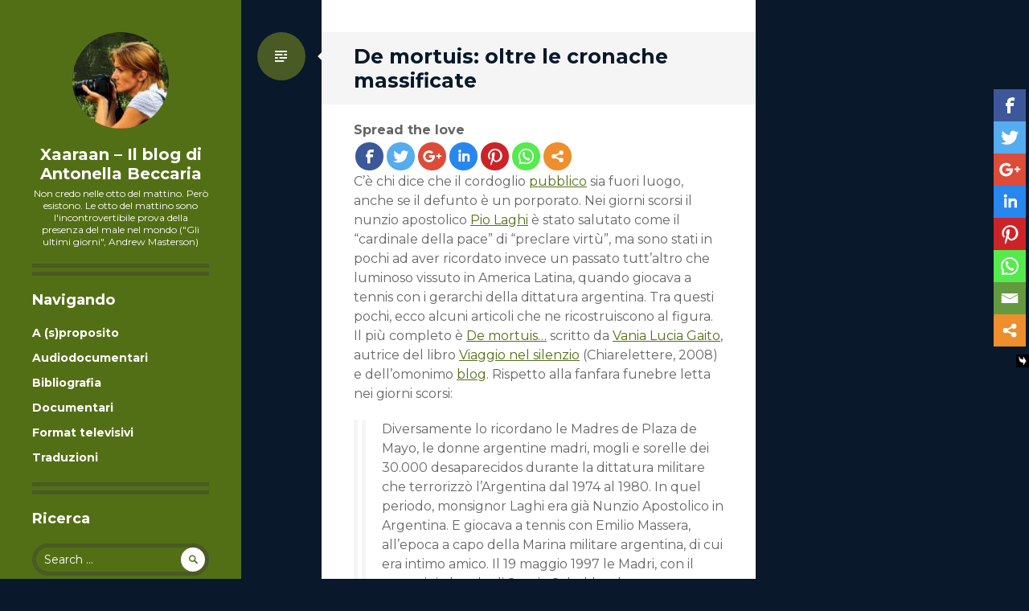

--- FILE ---
content_type: text/html; charset=ISO-8859-1
request_url: http://antonella.beccaria.org/2009/01/16/de-mortuis-oltre-le-cronache-massificate/
body_size: 10627
content:
<!DOCTYPE html>
<html lang="en-US">
<head>
<meta charset="ISO-8859-1">
<meta name="viewport" content="width=device-width, initial-scale=1">
<title>De mortuis: oltre le cronache massificate | Xaaraan - Il blog di Antonella Beccaria</title>
<link rel="profile" href="http://gmpg.org/xfn/11">
<link rel="pingback" href="http://antonella.beccaria.org/xmlrpc.php">

		<script type="text/javascript">function heateorSssLoadEvent(e){var t=window.onload;if(typeof window.onload!="function"){window.onload=e}else{window.onload=function(){t();e()}}}</script>
						<script> var heateorSssSharingAjaxUrl = 'http://antonella.beccaria.org/wp-admin/admin-ajax.php', heateorSssCloseIconPath = 'http://antonella.beccaria.org/wp-content/plugins/sassy-social-share/public/../images/close.png', heateorSssPluginIconPath = 'http://antonella.beccaria.org/wp-content/plugins/sassy-social-share/public/../images/logo.png', heateorSssHorizontalSharingCountEnable = 0, heateorSssVerticalSharingCountEnable = 0, heateorSssSharingOffset = -10;
								var heateorSssUrlCountFetched = [];
				function heateorSssPopup(e){window.open(e,"popUpWindow","height=400,width=600,left=400,top=100,resizable=yes,scrollbars=yes,toolbar=yes,menubar=no,location=no,directories=no,status=yes")}
				</script>
						<style type="text/css">
		.heateor_sss_horizontal_sharing .heateorSssSharing{
							color: #fff;
						border-width: 0px;
			border-style: solid;
			border-color: transparent;
		}
				.heateor_sss_horizontal_sharing .heateorSssTCBackground{
			color:#666;
		}
				.heateor_sss_horizontal_sharing .heateorSssSharing:hover{
						border-color: transparent;
		}
		.heateor_sss_vertical_sharing .heateorSssSharing{
							color: #fff;
						border-width: 0px;
			border-style: solid;
			border-color: transparent;
		}
				.heateor_sss_vertical_sharing .heateorSssTCBackground{
			color:#666;
		}
				.heateor_sss_vertical_sharing .heateorSssSharing:hover{
						border-color: transparent;
		}
		@media screen and (max-width:783px){.heateor_sss_vertical_sharing{display:none!important}}@media screen and (max-width:783px){.heateor_sss_bottom_sharing{left:0px!important;right:auto!important;display:block!important;width: auto!important;bottom: -10px!important;top: auto!important;}.heateor_sss_bottom_sharing .heateor_sss_square_count{line-height: inherit;}.heateor_sss_bottom_sharing .heateorSssSharingArrow{display:none;}.heateor_sss_bottom_sharing .heateorSssTCBackground{margin-right: 1.1em !important}}		</style>
		<link rel="alternate" type="application/rss+xml" title="Xaaraan - Il blog di Antonella Beccaria &raquo; Feed" href="http://antonella.beccaria.org/feed/" />
<link rel="alternate" type="application/rss+xml" title="Xaaraan - Il blog di Antonella Beccaria &raquo; Comments Feed" href="http://antonella.beccaria.org/comments/feed/" />
		<script type="text/javascript">
			window._wpemojiSettings = {"baseUrl":"http:\/\/s.w.org\/images\/core\/emoji\/72x72\/","ext":".png","source":{"concatemoji":"http:\/\/antonella.beccaria.org\/wp-includes\/js\/wp-emoji-release.min.js?ver=4.4.1"}};
			!function(a,b,c){function d(a){var c,d=b.createElement("canvas"),e=d.getContext&&d.getContext("2d");return e&&e.fillText?(e.textBaseline="top",e.font="600 32px Arial","flag"===a?(e.fillText(String.fromCharCode(55356,56806,55356,56826),0,0),d.toDataURL().length>3e3):"diversity"===a?(e.fillText(String.fromCharCode(55356,57221),0,0),c=e.getImageData(16,16,1,1).data.toString(),e.fillText(String.fromCharCode(55356,57221,55356,57343),0,0),c!==e.getImageData(16,16,1,1).data.toString()):("simple"===a?e.fillText(String.fromCharCode(55357,56835),0,0):e.fillText(String.fromCharCode(55356,57135),0,0),0!==e.getImageData(16,16,1,1).data[0])):!1}function e(a){var c=b.createElement("script");c.src=a,c.type="text/javascript",b.getElementsByTagName("head")[0].appendChild(c)}var f,g;c.supports={simple:d("simple"),flag:d("flag"),unicode8:d("unicode8"),diversity:d("diversity")},c.DOMReady=!1,c.readyCallback=function(){c.DOMReady=!0},c.supports.simple&&c.supports.flag&&c.supports.unicode8&&c.supports.diversity||(g=function(){c.readyCallback()},b.addEventListener?(b.addEventListener("DOMContentLoaded",g,!1),a.addEventListener("load",g,!1)):(a.attachEvent("onload",g),b.attachEvent("onreadystatechange",function(){"complete"===b.readyState&&c.readyCallback()})),f=c.source||{},f.concatemoji?e(f.concatemoji):f.wpemoji&&f.twemoji&&(e(f.twemoji),e(f.wpemoji)))}(window,document,window._wpemojiSettings);
		</script>
		<style type="text/css">
img.wp-smiley,
img.emoji {
	display: inline !important;
	border: none !important;
	box-shadow: none !important;
	height: 1em !important;
	width: 1em !important;
	margin: 0 .07em !important;
	vertical-align: -0.1em !important;
	background: none !important;
	padding: 0 !important;
}
</style>
<link rel='stylesheet' id='writr-montserrat-css'  href='https://fonts.googleapis.com/css?family=Montserrat:400,700' type='text/css' media='all' />
<link rel='stylesheet' id='genericons-css'  href='http://antonella.beccaria.org/wp-content/themes/writr-wpcom/css/genericons.css' type='text/css' media='all' />
<link rel='stylesheet' id='writr-style-css'  href='http://antonella.beccaria.org/wp-content/themes/writr-wpcom/style.css?ver=4.4.1' type='text/css' media='all' />
<link rel='stylesheet' id='writr-color-scheme-css'  href='http://antonella.beccaria.org/wp-content/themes/writr-wpcom/css/red.css' type='text/css' media='all' />
<link rel='stylesheet' id='heateor_sss_frontend_css-css'  href='http://antonella.beccaria.org/wp-content/plugins/sassy-social-share/public/css/sassy-social-share-public.css?ver=1.7.1' type='text/css' media='all' />
<link rel='stylesheet' id='heateor_sss_sharing_default_svg-css'  href='http://antonella.beccaria.org/wp-content/plugins/sassy-social-share/public/../admin/css/sassy-social-share-svg.css?ver=1.7.1' type='text/css' media='all' />
<script type='text/javascript' src='http://antonella.beccaria.org/wp-includes/js/jquery/jquery.js?ver=1.11.3'></script>
<script type='text/javascript' src='http://antonella.beccaria.org/wp-includes/js/jquery/jquery-migrate.min.js?ver=1.2.1'></script>
<link rel='https://api.w.org/' href='http://antonella.beccaria.org/wp-json/' />
<link rel="EditURI" type="application/rsd+xml" title="RSD" href="http://antonella.beccaria.org/xmlrpc.php?rsd" />
<link rel="wlwmanifest" type="application/wlwmanifest+xml" href="http://antonella.beccaria.org/wp-includes/wlwmanifest.xml" /> 
<link rel='prev' title='Online l&#8217;archivio Creative Commons di Al Jazeera' href='http://antonella.beccaria.org/2009/01/14/online-larchivio-creative-commons-di-al-jazeera/' />
<link rel='next' title='Processo agli scorpioni: oltre i tabù di guerra' href='http://antonella.beccaria.org/2009/01/17/processo-agli-scorpioni-oltre-i-tabu-di-guerra/' />
<meta name="generator" content="WordPress 4.4.1" />
<link rel="canonical" href="http://antonella.beccaria.org/2009/01/16/de-mortuis-oltre-le-cronache-massificate/" />
<link rel='shortlink' href='http://antonella.beccaria.org/?p=1584' />
<link rel="alternate" type="application/json+oembed" href="http://antonella.beccaria.org/wp-json/oembed/1.0/embed?url=http%3A%2F%2Fantonella.beccaria.org%2F2009%2F01%2F16%2Fde-mortuis-oltre-le-cronache-massificate%2F" />
<link rel="alternate" type="text/xml+oembed" href="http://antonella.beccaria.org/wp-json/oembed/1.0/embed?url=http%3A%2F%2Fantonella.beccaria.org%2F2009%2F01%2F16%2Fde-mortuis-oltre-le-cronache-massificate%2F&#038;format=xml" />
		<style type="text/css">.recentcomments a{display:inline !important;padding:0 !important;margin:0 !important;}</style>
			<style type="text/css">
			.site-title a,
		.site-description {
			color: #ffffff;
		}
		</style>
	<style type="text/css" id="custom-background-css">
body.custom-background { background-color: #09182a; }
</style>
</head>

<body class="single single-post postid-1584 single-format-standard custom-background group-blog color-scheme-red sidebar-closed">
<div id="page" class="hfeed site">
	
	<header id="masthead" class="site-header" role="banner">
					<a class="site-logo"  href="http://antonella.beccaria.org/" title="Xaaraan &#8211; Il blog di Antonella Beccaria" rel="home">
				<img src="http://gravatar.com/avatar/93f7ee692237b1935950ae7d2615640a/?s=120&#038;d=blank" width="120" height="120" alt="" class="no-grav header-image" />
			</a>
				<div class="site-branding">
			<h1 class="site-title"><a href="http://antonella.beccaria.org/" title="Xaaraan &#8211; Il blog di Antonella Beccaria" rel="home">Xaaraan &#8211; Il blog di Antonella Beccaria</a></h1>
			<h2 class="site-description">Non credo nelle otto del mattino. Per&ograve; esistono. Le otto del mattino sono l&#039;incontrovertibile prova della presenza del male nel mondo (&quot;Gli ultimi giorni&quot;, Andrew Masterson)</h2>
		</div>

			</header><!-- #masthead -->

	
<div id="sidebar" class="sidebar-area">
	<a id="sidebar-toggle" href="#" title="Sidebar"><span class="genericon genericon-close"></span><span class="screen-reader-text">Sidebar</span></a>

			<div id="secondary" class="widget-area" role="complementary">
						<aside id="pages-4" class="widget widget_pages"><h1 class="widget-title">Navigando</h1>		<ul>
			<li class="page_item page-item-192"><a href="http://antonella.beccaria.org/bio/">A (s)proposito</a></li>
<li class="page_item page-item-12594"><a href="http://antonella.beccaria.org/audiodocumentari/">Audiodocumentari</a></li>
<li class="page_item page-item-191"><a href="http://antonella.beccaria.org/bibliografia/">Bibliografia</a></li>
<li class="page_item page-item-12590"><a href="http://antonella.beccaria.org/documentari/">Documentari</a></li>
<li class="page_item page-item-12598"><a href="http://antonella.beccaria.org/format-televisivi/">Format televisivi</a></li>
<li class="page_item page-item-734"><a href="http://antonella.beccaria.org/traduzioni/">Traduzioni</a></li>
		</ul>
		</aside><aside id="search-4" class="widget widget_search"><h1 class="widget-title">Ricerca</h1><form role="search" method="get" class="search-form" action="http://antonella.beccaria.org/">
	<label>
		<span class="screen-reader-text">Search for:</span>
		<input type="search" class="search-field" placeholder="Search &hellip;" value="" name="s" title="Search for:">
	</label>
	<input type="submit" class="search-submit" value="&#62464;">
</form>
</aside><aside id="text-10" class="widget widget_text"><h1 class="widget-title">Contatti, rss &#038; social</h1>			<div class="textwidget">Per scrivermi, l'indirizzo &egrave;<br><a href="mailto:abeccaria[at]gmail.com">abeccaria[at]gmail.com</a>
<br><br>
<center>
<a href="http://feeds.feedburner.com/beccaria/kHvN"><img src="http://antonella.beccaria.org/images/feed-icon-32x32.png" alt="Sottoscrivi i feed RSS"></a>
<a href="http://www.twitter.com/abeccaria"><img src="http://antonella.beccaria.org/images/twitter_32.png" alt="Seguimi su Twitter"></a>
<a href="http://www.facebook.com/antonella.beccaria"><img src="http://antonella.beccaria.org/images/facebook_32.png" alt="Seguimi su Facebook"></a>
</center>

<center>
<a href="http://www.flickr.com/photos/_shalom/"><img src="http://antonella.beccaria.org/images/flickr_32.png" alt="Seguimi su Flickr"></a>
<a href="http://www.archive.org/search.php?query=creator%3A%22antonella%20beccaria%22"><img src="http://antonella.beccaria.org/images/podcast_icon.jpg" alt="Ascolta i miei podcast"></a>
<a href="http://www.scrive.it/person/shalom"><img src="http://antonella.beccaria.org/images/scrive_32.png" alt="Seguimi su Scrive.it"></a>
</center></div>
		</aside><aside id="text-7" class="widget widget_text"><h1 class="widget-title">Twitter</h1>			<div class="textwidget">            <a class="twitter-timeline"  href="https://twitter.com/abeccaria" data-widget-id="694227972115554304">Tweet di @abeccaria</a>
            <script>!function(d,s,id){var js,fjs=d.getElementsByTagName(s)[0],p=/^http:/.test(d.location)?'http':'https';if(!d.getElementById(id)){js=d.createElement(s);js.id=id;js.src=p+"://platform.twitter.com/widgets.js";fjs.parentNode.insertBefore(js,fjs);}}(document,"script","twitter-wjs");</script></div>
		</aside><aside id="categories-4" class="widget widget_categories"><h1 class="widget-title">Categorie</h1><label class="screen-reader-text" for="cat">Categorie</label><select name='cat' id='cat' class='postform' >
	<option value='-1'>Select Category</option>
	<option class="level-0" value="22">addii</option>
	<option class="level-0" value="6">attualita&#8217;</option>
	<option class="level-0" value="20">blog</option>
	<option class="level-0" value="21">cultura</option>
	<option class="level-0" value="47">dalla rete</option>
	<option class="level-0" value="34">diritto d&#8217;autore</option>
	<option class="level-0" value="26">fud</option>
	<option class="level-0" value="37">fumetti</option>
	<option class="level-0" value="27">guerra</option>
	<option class="level-0" value="28">informazione</option>
	<option class="level-0" value="42">leggende</option>
	<option class="level-0" value="5">letteratura</option>
	<option class="level-0" value="10">liberta&#8217; di cultura</option>
	<option class="level-0" value="31">libri</option>
	<option class="level-0" value="30">mala informazione</option>
	<option class="level-0" value="13">permesso d&#8217;autore</option>
	<option class="level-0" value="36">politica</option>
	<option class="level-0" value="8">racconti</option>
	<option class="level-0" value="1235">radio</option>
	<option class="level-0" value="53">scatti</option>
	<option class="level-0" value="12">storie nere</option>
	<option class="level-0" value="7">stranezze</option>
	<option class="level-0" value="33">traduzioni</option>
	<option class="level-0" value="23">visioni</option>
</select>

<script type='text/javascript'>
/* <![CDATA[ */
(function() {
	var dropdown = document.getElementById( "cat" );
	function onCatChange() {
		if ( dropdown.options[ dropdown.selectedIndex ].value > 0 ) {
			location.href = "http://antonella.beccaria.org/?cat=" + dropdown.options[ dropdown.selectedIndex ].value;
		}
	}
	dropdown.onchange = onCatChange;
})();
/* ]]> */
</script>

</aside><aside id="recent-comments-3" class="widget widget_recent_comments"><h1 class="widget-title">Ultimi commenti</h1><ul id="recentcomments"><li class="recentcomments"><span class="comment-author-link">manara luciano</span> on <a href="http://antonella.beccaria.org/2013/06/04/citta-degli-archivi-a-breve-online-oltre-8-mila-fascicoli-1872-1983-del-casellario-politico-della-questura-di-bologna/comment-page-1/#comment-233539">Città degli Archivi: a breve online oltre 8 mila fascicoli (1872-1983) del casellario politico della questura di Bologna</a></li><li class="recentcomments"><span class="comment-author-link">GUIDO GENRE</span> on <a href="http://antonella.beccaria.org/2009/01/29/il-libro-dei-deportati-volume-i-23826-nomi-di-italiani-finiti-nei-lager/comment-page-8/#comment-232578">Il libro dei deportati, volume I: 23.826 nomi di italiani finiti nei lager</a></li><li class="recentcomments"><span class="comment-author-link">Viggiano Francesco</span> on <a href="http://antonella.beccaria.org/2009/01/29/il-libro-dei-deportati-volume-i-23826-nomi-di-italiani-finiti-nei-lager/comment-page-8/#comment-232534">Il libro dei deportati, volume I: 23.826 nomi di italiani finiti nei lager</a></li><li class="recentcomments"><span class="comment-author-link">Federica</span> on <a href="http://antonella.beccaria.org/2009/01/29/il-libro-dei-deportati-volume-i-23826-nomi-di-italiani-finiti-nei-lager/comment-page-6/#comment-232035">Il libro dei deportati, volume I: 23.826 nomi di italiani finiti nei lager</a></li><li class="recentcomments"><span class="comment-author-link">Lucia</span> on <a href="http://antonella.beccaria.org/2009/01/29/il-libro-dei-deportati-volume-i-23826-nomi-di-italiani-finiti-nei-lager/comment-page-8/#comment-230588">Il libro dei deportati, volume I: 23.826 nomi di italiani finiti nei lager</a></li></ul></aside><aside id="tag_cloud-3" class="widget widget_tag_cloud"><h1 class="widget-title">Tag cloud</h1><div class="tagcloud"><a href='http://antonella.beccaria.org/tag/2-agosto-1980/' class='tag-link-224' title='44 topics' style='font-size: 13.310344827586pt;'>2 agosto 1980</a>
<a href='http://antonella.beccaria.org/tag/12-dicembre-1969/' class='tag-link-1015' title='28 topics' style='font-size: 8.7241379310345pt;'>12 dicembre 1969</a>
<a href='http://antonella.beccaria.org/tag/1980/' class='tag-link-1631' title='61 topics' style='font-size: 16.689655172414pt;'>1980</a>
<a href='http://antonella.beccaria.org/tag/aldo-moro/' class='tag-link-652' title='27 topics' style='font-size: 8.4827586206897pt;'>aldo moro</a>
<a href='http://antonella.beccaria.org/tag/anni-settanta/' class='tag-link-708' title='30 topics' style='font-size: 9.448275862069pt;'>anni settanta</a>
<a href='http://antonella.beccaria.org/tag/arcoiris-tv/' class='tag-link-1722' title='30 topics' style='font-size: 9.448275862069pt;'>arcoiris tv</a>
<a href='http://antonella.beccaria.org/tag/boingboing/' class='tag-link-893' title='46 topics' style='font-size: 13.793103448276pt;'>boingboing</a>
<a href='http://antonella.beccaria.org/tag/bologna/' class='tag-link-204' title='84 topics' style='font-size: 20.068965517241pt;'>bologna</a>
<a href='http://antonella.beccaria.org/tag/carlo-lucarelli/' class='tag-link-331' title='32 topics' style='font-size: 10.172413793103pt;'>carlo lucarelli</a>
<a href='http://antonella.beccaria.org/tag/carlo-saronio/' class='tag-link-82' title='32 topics' style='font-size: 10.172413793103pt;'>carlo saronio</a>
<a href='http://antonella.beccaria.org/tag/creative-commons/' class='tag-link-130' title='57 topics' style='font-size: 15.965517241379pt;'>creative commons</a>
<a href='http://antonella.beccaria.org/tag/documentario/' class='tag-link-239' title='63 topics' style='font-size: 17.172413793103pt;'>documentario</a>
<a href='http://antonella.beccaria.org/tag/domani/' class='tag-link-1290' title='44 topics' style='font-size: 13.310344827586pt;'>domani</a>
<a href='http://antonella.beccaria.org/tag/facebook/' class='tag-link-1807' title='28 topics' style='font-size: 8.7241379310345pt;'>facebook</a>
<a href='http://antonella.beccaria.org/tag/fascismo/' class='tag-link-438' title='33 topics' style='font-size: 10.413793103448pt;'>fascismo</a>
<a href='http://antonella.beccaria.org/tag/flickr/' class='tag-link-676' title='31 topics' style='font-size: 9.9310344827586pt;'>flickr</a>
<a href='http://antonella.beccaria.org/tag/fotografia/' class='tag-link-705' title='56 topics' style='font-size: 15.965517241379pt;'>fotografia</a>
<a href='http://antonella.beccaria.org/tag/fotografie/' class='tag-link-66' title='80 topics' style='font-size: 19.586206896552pt;'>fotografie</a>
<a href='http://antonella.beccaria.org/tag/il-fatto-quotidiano/' class='tag-link-1050' title='70 topics' style='font-size: 18.137931034483pt;'>il fatto quotidiano</a>
<a href='http://antonella.beccaria.org/tag/giornalismo/' class='tag-link-7137' title='55 topics' style='font-size: 15.724137931034pt;'>informazione</a>
<a href='http://antonella.beccaria.org/tag/la-voce-delle-voci/' class='tag-link-734' title='29 topics' style='font-size: 9.2068965517241pt;'>la voce delle voci</a>
<a href='http://antonella.beccaria.org/tag/licio-gelli/' class='tag-link-485' title='53 topics' style='font-size: 15.241379310345pt;'>licio gelli</a>
<a href='http://antonella.beccaria.org/tag/lsdi/' class='tag-link-198' title='48 topics' style='font-size: 14.275862068966pt;'>lsdi</a>
<a href='http://antonella.beccaria.org/tag/mafia/' class='tag-link-387' title='58 topics' style='font-size: 16.206896551724pt;'>mafia</a>
<a href='http://antonella.beccaria.org/tag/memoria/' class='tag-link-1089' title='27 topics' style='font-size: 8.4827586206897pt;'>memoria</a>
<a href='http://antonella.beccaria.org/tag/milano/' class='tag-link-316' title='30 topics' style='font-size: 9.448275862069pt;'>milano</a>
<a href='http://antonella.beccaria.org/tag/nazismo/' class='tag-link-464' title='33 topics' style='font-size: 10.413793103448pt;'>nazismo</a>
<a href='http://antonella.beccaria.org/tag/p2/' class='tag-link-484' title='101 topics' style='font-size: 22pt;'>p2</a>
<a href='http://antonella.beccaria.org/tag/peacereporter/' class='tag-link-147' title='50 topics' style='font-size: 14.758620689655pt;'>peacereporter</a>
<a href='http://antonella.beccaria.org/tag/pentiti-di-niente/' class='tag-link-85' title='30 topics' style='font-size: 9.448275862069pt;'>pentiti di niente</a>
<a href='http://antonella.beccaria.org/tag/piazza-fontana/' class='tag-link-388' title='43 topics' style='font-size: 13.068965517241pt;'>piazza fontana</a>
<a href='http://antonella.beccaria.org/tag/resistenza/' class='tag-link-439' title='26 topics' style='font-size: 8pt;'>resistenza</a>
<a href='http://antonella.beccaria.org/tag/roberto-calvi/' class='tag-link-938' title='29 topics' style='font-size: 9.2068965517241pt;'>roberto calvi</a>
<a href='http://antonella.beccaria.org/tag/roma/' class='tag-link-244' title='41 topics' style='font-size: 12.586206896552pt;'>roma</a>
<a href='http://antonella.beccaria.org/tag/seconda-guerra-mondiale/' class='tag-link-1091' title='28 topics' style='font-size: 8.7241379310345pt;'>seconda guerra mondiale</a>
<a href='http://antonella.beccaria.org/tag/servizi-segreti/' class='tag-link-928' title='95 topics' style='font-size: 21.275862068966pt;'>servizi segreti</a>
<a href='http://antonella.beccaria.org/tag/silvio-berlusconi/' class='tag-link-488' title='30 topics' style='font-size: 9.448275862069pt;'>silvio berlusconi</a>
<a href='http://antonella.beccaria.org/tag/somalia/' class='tag-link-71' title='28 topics' style='font-size: 8.7241379310345pt;'>somalia</a>
<a href='http://antonella.beccaria.org/tag/stati-uniti/' class='tag-link-915' title='41 topics' style='font-size: 12.586206896552pt;'>stati uniti</a>
<a href='http://antonella.beccaria.org/tag/strage-alla-stazione-di-bologna/' class='tag-link-863' title='46 topics' style='font-size: 13.793103448276pt;'>strage alla stazione di bologna</a>
<a href='http://antonella.beccaria.org/tag/strage-di-piazza-fontana/' class='tag-link-2584' title='28 topics' style='font-size: 8.7241379310345pt;'>strage di piazza fontana</a>
<a href='http://antonella.beccaria.org/tag/stragi/' class='tag-link-1101' title='40 topics' style='font-size: 12.344827586207pt;'>stragi</a>
<a href='http://antonella.beccaria.org/tag/terrorismo/' class='tag-link-390' title='87 topics' style='font-size: 20.310344827586pt;'>terrorismo</a>
<a href='http://antonella.beccaria.org/tag/twitter/' class='tag-link-1479' title='59 topics' style='font-size: 16.448275862069pt;'>twitter</a>
<a href='http://antonella.beccaria.org/tag/wikileaks/' class='tag-link-1690' title='44 topics' style='font-size: 13.310344827586pt;'>wikileaks</a></div>
</aside><aside id="text-6" class="widget widget_text"><h1 class="widget-title">Copyleft</h1>			<div class="textwidget"><center><a href="http://creativecommons.org/licenses/by-nc-sa/2.5/it/"><img src="http://i.creativecommons.org/l/by-nc-sa/2.5/it/88x31.png"></a></center>
I contenuti di questo blog, laddove non diversamente specificato, sono rilasciati con <a href="http://creativecommons.org/licenses/by-nc-sa/2.5/it/">Licenza Creative Commons Attribuzione-Non commerciale-Condividi allo stesso modo 2.5 Italia</a></div>
		</aside><aside id="text-11" class="widget widget_text"><h1 class="widget-title">Credits</h1>			<div class="textwidget">Xaaraan &egrave; ospitato sul server di Carlo Beccaria.</div>
		</aside>					</div><!-- #secondary -->
	</div><!-- #sidebar -->

	<div id="content" class="site-content">

	<div id="primary" class="content-area">
		<main id="main" class="site-main" role="main">

		
			
<article id="post-1584" class="post-1584 post type-post status-publish format-standard hentry category-mala-informazione tag-argentina tag-chiarelettere tag-desaparecidos tag-pio-laghi tag-vaticano">
	<header class="entry-header">
		<h1 class="entry-title">De mortuis: oltre le cronache massificate</h1>
		
					<span class="entry-format-badge genericon genericon-standard"><span class="screen-reader-text">Standard</span></span>
			</header><!-- .entry-header -->

	<div class="entry-content">
		<div style='clear: both'></div><div  class='heateor_sss_sharing_container heateor_sss_horizontal_sharing' heateor-sss-data-href='http://antonella.beccaria.org/2009/01/16/de-mortuis-oltre-le-cronache-massificate/'><div class='heateor_sss_sharing_title' style="font-weight:bold" >Spread the love</div><ul  class="heateor_sss_sharing_ul"><li class="heateorSssSharingRound"><i style="width:35px;height:35px;border-radius:999px;" alt="Facebook" Title="Facebook" class="heateorSssSharing heateorSssFacebookBackground" onclick='heateorSssPopup("https://www.facebook.com/sharer/sharer.php?u=http://antonella.beccaria.org/2009/01/16/de-mortuis-oltre-le-cronache-massificate/")'><ss style="display:block;border-radius:999px;" class="heateorSssSharingSvg heateorSssFacebookSvg"></ss></i></li><li class="heateorSssSharingRound"><i style="width:35px;height:35px;border-radius:999px;" alt="Twitter" Title="Twitter" class="heateorSssSharing heateorSssTwitterBackground" onclick='heateorSssPopup("http://twitter.com/intent/tweet?text=De+mortuis%3A+oltre+le+cronache+massificate&url=http://antonella.beccaria.org/2009/01/16/de-mortuis-oltre-le-cronache-massificate/")'><ss style="display:block;border-radius:999px;" class="heateorSssSharingSvg heateorSssTwitterSvg"></ss></i></li><li class="heateorSssSharingRound"><i style="width:35px;height:35px;border-radius:999px;" alt="Google plus" Title="Google plus" class="heateorSssSharing heateorSssGoogleplusBackground" onclick='heateorSssPopup("https://plus.google.com/share?url=http://antonella.beccaria.org/2009/01/16/de-mortuis-oltre-le-cronache-massificate/")'><ss style="display:block;border-radius:999px;" class="heateorSssSharingSvg heateorSssGoogleplusSvg"></ss></i></li><li class="heateorSssSharingRound"><i style="width:35px;height:35px;border-radius:999px;" alt="Linkedin" Title="Linkedin" class="heateorSssSharing heateorSssLinkedinBackground" onclick='heateorSssPopup("http://www.linkedin.com/shareArticle?mini=true&url=http://antonella.beccaria.org/2009/01/16/de-mortuis-oltre-le-cronache-massificate/&title=De+mortuis%3A+oltre+le+cronache+massificate")'><ss style="display:block;border-radius:999px;" class="heateorSssSharingSvg heateorSssLinkedinSvg"></ss></i></li><li class="heateorSssSharingRound"><i style="width:35px;height:35px;border-radius:999px;" alt="Pinterest" Title="Pinterest" class="heateorSssSharing heateorSssPinterestBackground" onclick="javascript:void((function() {var e=document.createElement('script' );e.setAttribute('type','text/javascript' );e.setAttribute('charset','UTF-8' );e.setAttribute('src','//assets.pinterest.com/js/pinmarklet.js?r='+Math.random()*99999999);document.body.appendChild(e)})());"><ss style="display:block;border-radius:999px;" class="heateorSssSharingSvg heateorSssPinterestSvg"></ss></i></li><li class="heateorSssSharingRound"><i style="width:35px;height:35px;border-radius:999px;" alt="Whatsapp" Title="Whatsapp" class="heateorSssSharing heateorSssWhatsappBackground"><a href="whatsapp://send?text=De+mortuis%3A+oltre+le+cronache+massificate http://antonella.beccaria.org/2009/01/16/de-mortuis-oltre-le-cronache-massificate/"><ss style="display:block" class="heateorSssSharingSvg heateorSssWhatsappSvg"></ss></a></i></li><li class="heateorSssSharingRound"><i style="width:35px;height:35px;border-radius:999px;" title="More" alt="More" class="heateorSssSharing heateorSssMoreBackground" onclick="heateorSssMoreSharingPopup(this, 'http://antonella.beccaria.org/2009/01/16/de-mortuis-oltre-le-cronache-massificate/', 'De+mortuis%3A+oltre+le+cronache+massificate' )" ><ss style="display:block" class="heateorSssSharingSvg heateorSssMoreSvg"></ss></i></li></ul><div style="clear:both"></div></div><div style='clear: both'></div><p>C&#8217;è chi dice che il cordoglio <a href="http://www.zenit.org/article-16785?l=italian">pubblico</a> sia fuori luogo, anche se il defunto è un porporato. Nei giorni scorsi il nunzio apostolico <a href="http://news.google.it/news?hl=it&#038;tab=wn&#038;q=%22Pio+Laghi%22&#038;ie=UTF-8">Pio Laghi</a> è stato salutato come il &#8220;cardinale della pace&#8221; di &#8220;preclare virtù&#8221;, ma sono stati in pochi ad aver ricordato invece un passato tutt&#8217;altro che luminoso vissuto in America Latina, quando giocava a tennis con i gerarchi della dittatura argentina. Tra questi pochi, ecco alcuni articoli che ne ricostruiscono al figura. Il più completo è <a href="http://viaggionelsilenzio.ilcannocchiale.it/post/2141783.html">De mortuis&#8230;</a> scritto da <a href="http://www.go.ilcannocchiale.it/users/profile/103959">Vania Lucia Gaito</a>, autrice del libro <a href="http://www.ibs.it/code/9788861900325/gaito-vania/viaggio-nel-silenzio.html">Viaggio nel silenzio</a> (Chiarelettere, 2008) e dell&#8217;omonimo <a href="http://viaggionelsilenzio.ilcannocchiale.it/">blog</a>. Rispetto alla fanfara funebre letta nei giorni scorsi:</p>
<blockquote><p>
Diversamente lo ricordano le Madres de Plaza de Mayo, le donne argentine madri, mogli e sorelle dei 30.000 desaparecidos durante la dittatura militare che terrorizzò l&#8217;Argentina dal 1974 al 1980. In quel periodo, monsignor Laghi era già Nunzio Apostolico in Argentina. E giocava a tennis con Emilio Massera, all&#8217;epoca a capo della Marina militare argentina, di cui era intimo amico. Il 19 maggio 1997 le Madri, con il patrocinio legale di Sergio Schoklender, presentarono denuncia alle autorità italiane contro Pio Laghi, che, come è scritto nella stessa denuncia, «collaborò attivamente con i membri sanguinari della dittatura militare e portò avanti personalmente una campagna volta ad occultare tanto verso l&#8217;interno quanto verso l&#8217;esterno del Paese l&#8217;orrore, la morte e la distruzione. Monsignor Pio Laghi lavorò attivamente smentendo le innumerevoli denunce dei familiari delle vittime del terrorismo di Stato e i rapporti di organizzazioni nazionali e internazionali per i diritti umani».
</p></blockquote>
<p>Altri due interventi in questo senso sono quelli di Paolo Maccioni su <a href="http://www.megachip.info/modules.php?name=Sections&#038;op=viewarticle&#038;artid=8526">Megachip</a> e di Stefano Morciano su <a href="http://www.giornalettismo.com/archives/14882/piu-realisti-del-re/">Giornalettismo.com</a>. A leggere questi interventi, da un punto di vista concettuale sembra un caso non molto diverso dalle <a href="http://www.fotogiornalisti.eu/fpa/newsDett.asp?Id=95">foto di guerra ritoccate</a>.</p>
<div class='heateor_sss_sharing_container heateor_sss_vertical_sharing heateor_sss_bottom_sharing' style='width:44px;right: -10px;top: 100px;-webkit-box-shadow:none;-moz-box-shadow:none;box-shadow:none;' heateor-sss-data-href='http://antonella.beccaria.org/2009/01/16/de-mortuis-oltre-le-cronache-massificate/'><ul  class="heateor_sss_sharing_ul"><li class=""><i style="width:40px;height:40px;margin:0;" alt="Facebook" Title="Facebook" class="heateorSssSharing heateorSssFacebookBackground" onclick='heateorSssPopup("https://www.facebook.com/sharer/sharer.php?u=http://antonella.beccaria.org/2009/01/16/de-mortuis-oltre-le-cronache-massificate/")'><ss style="display:block;" class="heateorSssSharingSvg heateorSssFacebookSvg"></ss></i></li><li class=""><i style="width:40px;height:40px;margin:0;" alt="Twitter" Title="Twitter" class="heateorSssSharing heateorSssTwitterBackground" onclick='heateorSssPopup("http://twitter.com/intent/tweet?text=De+mortuis%3A+oltre+le+cronache+massificate&url=http://antonella.beccaria.org/2009/01/16/de-mortuis-oltre-le-cronache-massificate/")'><ss style="display:block;" class="heateorSssSharingSvg heateorSssTwitterSvg"></ss></i></li><li class=""><i style="width:40px;height:40px;margin:0;" alt="Google plus" Title="Google plus" class="heateorSssSharing heateorSssGoogleplusBackground" onclick='heateorSssPopup("https://plus.google.com/share?url=http://antonella.beccaria.org/2009/01/16/de-mortuis-oltre-le-cronache-massificate/")'><ss style="display:block;" class="heateorSssSharingSvg heateorSssGoogleplusSvg"></ss></i></li><li class=""><i style="width:40px;height:40px;margin:0;" alt="Linkedin" Title="Linkedin" class="heateorSssSharing heateorSssLinkedinBackground" onclick='heateorSssPopup("http://www.linkedin.com/shareArticle?mini=true&url=http://antonella.beccaria.org/2009/01/16/de-mortuis-oltre-le-cronache-massificate/&title=De+mortuis%3A+oltre+le+cronache+massificate")'><ss style="display:block;" class="heateorSssSharingSvg heateorSssLinkedinSvg"></ss></i></li><li class=""><i style="width:40px;height:40px;margin:0;" alt="Pinterest" Title="Pinterest" class="heateorSssSharing heateorSssPinterestBackground" onclick="javascript:void((function() {var e=document.createElement('script' );e.setAttribute('type','text/javascript' );e.setAttribute('charset','UTF-8' );e.setAttribute('src','//assets.pinterest.com/js/pinmarklet.js?r='+Math.random()*99999999);document.body.appendChild(e)})());"><ss style="display:block;" class="heateorSssSharingSvg heateorSssPinterestSvg"></ss></i></li><li class=""><i style="width:40px;height:40px;margin:0;" alt="Whatsapp" Title="Whatsapp" class="heateorSssSharing heateorSssWhatsappBackground"><a href="whatsapp://send?text=De+mortuis%3A+oltre+le+cronache+massificate http://antonella.beccaria.org/2009/01/16/de-mortuis-oltre-le-cronache-massificate/"><ss style="display:block" class="heateorSssSharingSvg heateorSssWhatsappSvg"></ss></a></i></li><li class=""><i style="width:40px;height:40px;margin:0;" alt="Email" Title="Email" class="heateorSssSharing heateorSssEmailBackground" onclick="window.location.href = 'mailto:?subject=' + decodeURIComponent('De+mortuis%3A+oltre+le+cronache+massificate' ) + '&body=' + decodeURIComponent('http://antonella.beccaria.org/2009/01/16/de-mortuis-oltre-le-cronache-massificate/' )"><ss style="display:block" class="heateorSssSharingSvg heateorSssEmailSvg"></ss></i></li><li class=""><i style="width:40px;height:40px;margin:0;" title="More" alt="More" class="heateorSssSharing heateorSssMoreBackground" onclick="heateorSssMoreSharingPopup(this, 'http://antonella.beccaria.org/2009/01/16/de-mortuis-oltre-le-cronache-massificate/', 'De+mortuis%3A+oltre+le+cronache+massificate' )" ><ss style="display:block" class="heateorSssSharingSvg heateorSssMoreSvg"></ss></i></li></ul><div style="clear:both"></div></div>			</div><!-- .entry-content -->

	<footer class="entry-meta">

		<ul class="clear">
			
	<li class="date-meta">
		<div class="genericon genericon-month"></div>
		<span class="screen-reader-text">Date</span>
		<a href="http://antonella.beccaria.org/2009/01/16/de-mortuis-oltre-le-cronache-massificate/" rel="bookmark" title="11:08 pm">16 Jan 2009</a>
	</li>

	
		<li class="author-meta">
			<div class="genericon genericon-user"></div>
			<span class="screen-reader-text">Author</span>
			<span class="author vcard"><a class="url fn n" href="http://antonella.beccaria.org/author/admin/" title="View all posts by Antonella" rel="author">Antonella</a></span>
		</li>

	
		<li class="tags-meta">
			<div class="genericon genericon-tag"></div>
			<span class="screen-reader-text">Tags</span>
			<a href="http://antonella.beccaria.org/tag/argentina/" rel="tag">argentina</a>, <a href="http://antonella.beccaria.org/tag/chiarelettere/" rel="tag">chiarelettere</a>, <a href="http://antonella.beccaria.org/tag/desaparecidos/" rel="tag">desaparecidos</a>, <a href="http://antonella.beccaria.org/tag/pio-laghi/" rel="tag">Pio Laghi</a>, <a href="http://antonella.beccaria.org/tag/vaticano/" rel="tag">vaticano</a>		</li>

			</ul>

	</footer><!-- .entry-meta -->
</article><!-- #post-## -->

				<nav role="navigation" id="nav-below" class="post-navigation">
		<h1 class="screen-reader-text">Post navigation</h1>

	
		<div class="nav-previous"><a href="http://antonella.beccaria.org/2009/01/14/online-larchivio-creative-commons-di-al-jazeera/" rel="prev"><span class="genericon genericon-leftarrow"></span> Online l&#8217;archivio Creative Commons di Al Jazeera</a></div>		<div class="nav-next"><a href="http://antonella.beccaria.org/2009/01/17/processo-agli-scorpioni-oltre-i-tabu-di-guerra/" rel="next">Processo agli scorpioni: oltre i tabù di guerra <span class="genericon genericon-rightarrow"></span></a></div>
	
	</nav><!-- #nav-below -->
	
			
		
		</main><!-- #main -->
	</div><!-- #primary -->


	</div><!-- #content -->

	<footer id="colophon" class="site-footer" role="contentinfo">
		
		<div class="site-info">
						<div><a href="http://wordpress.org/" title="A Semantic Personal Publishing Platform" rel="generator">Proudly powered by WordPress</a></div>
			<div>Theme: Writr by <a href="https://wordpress.com/themes/" rel="designer">WordPress.com</a>.</div>
		</div><!-- .site-info -->
	</footer><!-- #colophon -->
</div><!-- #page -->

<script type='text/javascript' src='http://antonella.beccaria.org/wp-content/themes/writr-wpcom/js/navigation.js?ver=20120511'></script>
<script type='text/javascript' src='http://antonella.beccaria.org/wp-content/themes/writr-wpcom/js/skip-link-focus-fix.js?ver=20130115'></script>
<script type='text/javascript' src='http://antonella.beccaria.org/wp-includes/js/underscore.min.js?ver=1.6.0'></script>
<script type='text/javascript' src='http://antonella.beccaria.org/wp-content/themes/writr-wpcom/js/writr.js?ver=20120511'></script>
<script type='text/javascript' src='http://antonella.beccaria.org/wp-content/plugins/sassy-social-share/public/js/sassy-social-share-public.js?ver=1.7.1'></script>
<script type='text/javascript' src='http://antonella.beccaria.org/wp-includes/js/wp-embed.min.js?ver=4.4.1'></script>

</body>
</html>

--- FILE ---
content_type: text/css
request_url: http://antonella.beccaria.org/wp-content/themes/writr-wpcom/css/red.css
body_size: 4508
content:
/*

Color: Red

*/


/* =Global
----------------------------------------------- */

cite {
	color: #536f16;
}
mark,
ins {
	background: #536f16;
}

/* Forms */
button,
html input[type="button"],
input[type="reset"],
input[type="submit"] {
	background: #536f16;
}
.widget-area button,
.widget-area html input[type="button"],
.widget-area input[type="reset"],
.widget-area input[type="submit"] {
	color: #536f16;
}
button:hover,
html input[type="button"]:hover,
input[type="reset"]:hover,
input[type="submit"]:hover,
button:focus,
html input[type="button"]:focus,
input[type="reset"]:focus,
input[type="submit"]:focus,
button:active,
html input[type="button"]:active,
input[type="reset"]:active,
input[type="submit"]:active {
	background: #495a24;
}
.widget-area input[type="text"],
.widget-area input[type="url"],
.widget-area input[type="email"],
.widget-area input[type="password"],
.widget-area input[type="search"],
.widget-area textarea {
	border-color: #495a24;
}

/* Links */
a {
	color: #536f16;
}
a:hover,
a:focus,
a:active {
	color: #495a24;
}


/* =Theme
----------------------------------------------- */

body:after {
	background: #536f16;
}
#sidebar-toggle {
	background: #495a24;
}
#sidebar-toggle:before,
#sidebar-toggle:after {
	border-top-color: #495a24;
}
.site-header {
	background: #536f16;
}
.site-branding {
	border-bottom-color: #495a24;
}
.site-title a:hover {
	color: #495a24;
}
.site-info a:hover {
	color: #495a24;
}


/* =Menu
----------------------------------------------- */

.main-navigation:after {
	border-bottom-color: #495a24;
}
.main-navigation a:hover {
	background: #495a24;
}
.main-navigation ul ul {
	background: #536f16;
}

/* Small menu */
.menu-toggle,
.dropdown-icon {
	background: #495a24;
}


/* =Social links
----------------------------------------------- */

#social-links {
	border-bottom-color: #495a24;
}
.social-links a {
	background: #495a24;
	color: #536f16;
}


/* =Content
----------------------------------------------- */

/* Entry title */
.entry-title a:hover,
.entry-title a:focus,
.entry-title a:active {
	color: #536f16;
}

/* Entry meta */
.entry-meta a:hover,
.entry-meta a:focus,
.entry-meta a:active {
	color: #536f16;
}

/* More link */
.more-link {
	background: #536f16;
}
.more-link:hover,
.more-link:focus,
.more-link:active {
	background: #495a24;
}


/* =Media
----------------------------------------------- */

/* Audio */
.wp-audio-shortcode .mejs-controls .mejs-time-rail .mejs-time-current,
.wp-audio-shortcode .mejs-controls .mejs-horizontal-volume-slider .mejs-horizontal-volume-current {
	background: #536f16;
}


/* =Navigation
----------------------------------------------- */

#content [class*="navigation"] a:hover,
#content [class*="navigation"] a:focus,
#content [class*="navigation"] a:active {
	color: #536f16;
}


/* =Comments
----------------------------------------------- */

/* Comment metadata */
.comment-metadata a:hover,
.comment-metadata a:focus,
.comment-metadata a:active {
	color: #536f16;
}


/* =Widgets
----------------------------------------------- */

.widget {
	border-bottom-color: #495a24;
}
.widget th,
.widget tfoot tr {
	background: #495a24;
}
.widget th,
.widget td {
	border-bottom-color: #495a24;
}

/* Tag cloud */
.widget_tag_cloud a {
	background: #495a24;
}
.content-area .widget_tag_cloud a {
	background: #536f16;
}
.widget_tag_cloud a:hover,
.widget_tag_cloud a:focus,
.widget_tag_cloud a:active {
	color: #536f16;
}

/* List */
.widget_archive ul a:hover,
.widget_categories ul a:hover,
.widget_links ul a:hover,
.widget_nav_menu ul a:hover,
.widget_meta ul a:hover,
.widget_pages ul a:hover,
.widget_recent_comments ul a:hover,
.widget_recent_entries ul a:hover,
.widget_rss ul a:hover,
.widget_rss_links ul a:hover {
	color: #495a24;
}
.content-area .widget_categories ul a:hover,
.content-area .widget_recent_entries ul a:hover {
	color: #536f16;
}
.content-area .widget_tag_cloud a:hover,
.content-area .widget_tag_cloud a:focus,
.content-area .widget_tag_cloud a:active {
	background: #495a24;
}


/* =Jetpack
----------------------------------------------- */

/* Infinite scroll */
span.infinite-loader .spinner div div {
	background: #536f16 !important;
}
#infinite-handle span {
	background: #536f16;
}
#infinite-handle span:hover {
	background: #495a24;
}

/* Widget - Gravtar profile */
.widget-grofile .grofile-full-link,
.widget-grofile .grofile-full-link:hover,
.widget-grofile .grofile-full-link:focus,
.widget-grofile .grofile-full-link:active {
	color: #536f16;
}
